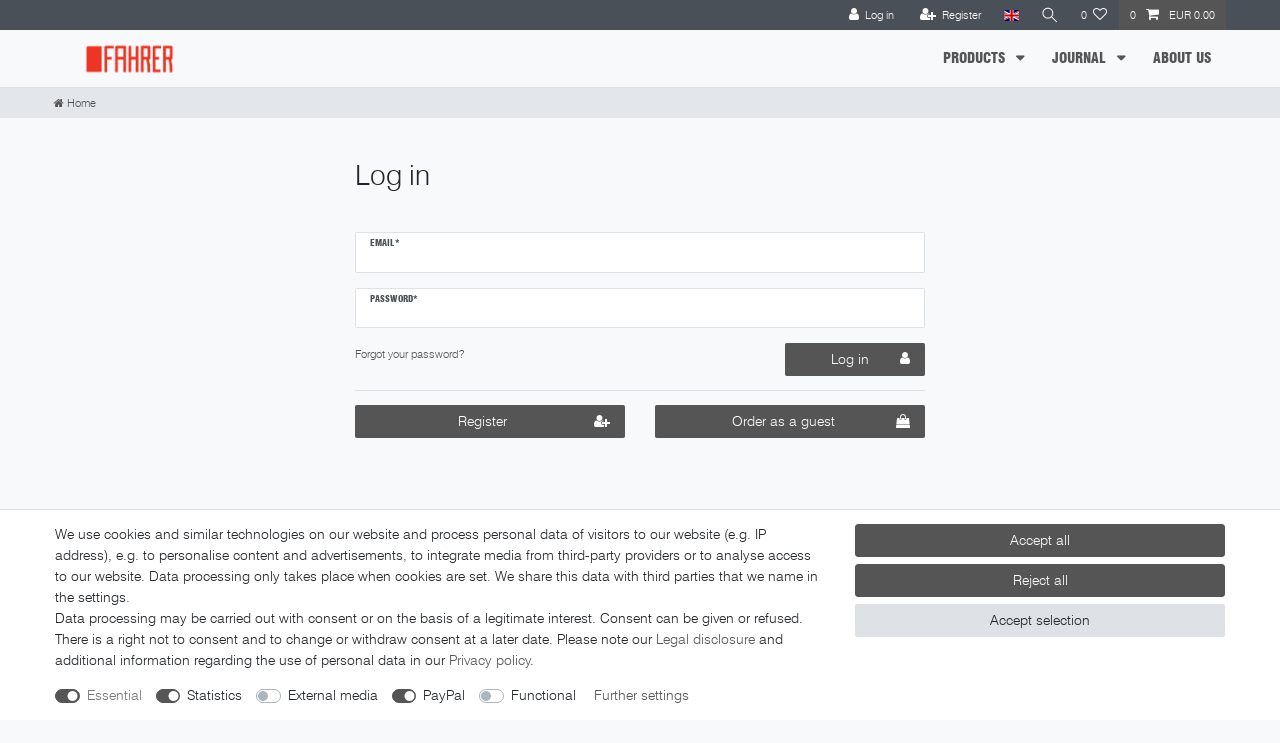

--- FILE ---
content_type: text/html; charset=UTF-8
request_url: https://www.fahrer-berlin.de/rest/io/session?initialRestCall=true&templateType=login&_=1769197494440
body_size: 514
content:
{"events":[],"data":{"basket":{"sessionId":"7UEeepttA0eedT8ZzigUSwkfpE4OOUpPv3nwjs4e","customerId":null,"customerShippingAddressId":null,"customerInvoiceAddressId":null,"currency":"EUR","referrerId":1,"shippingCountryId":3,"methodOfPaymentId":6009,"shippingProfileId":11,"shippingProviderId":103,"orderId":null,"itemSum":0,"itemSumNet":0,"basketAmount":0,"basketAmountNet":0,"shippingAmount":0,"shippingAmountNet":0,"paymentAmount":0,"couponCode":"","couponDiscount":0,"shippingDeleteByCoupon":false,"basketRebate":0,"basketRebateType":0,"itemQuantity":0,"totalVats":[],"subAmount":0,"isExportDelivery":false,"shopCountryId":1,"itemWishListIds":[]},"basketItems":[],"customer":null}}

--- FILE ---
content_type: text/javascript; charset=utf-8
request_url: https://cdn02.plentymarkets.com/3eyvvjvc6sow/plugin/2/ceres/js/dist/chunks/ceres-11.min.js?v=c3f4f39a15db08096008bd7d42c4da7c3616020b
body_size: 1626
content:
(window.webpackJsonp=window.webpackJsonp||[]).push([[11],{327:function(t,e,n){"use strict";n.d(e,"a",(function(){return s}));n(34),n(28),n(7),n(13),n(3),n(14),n(11),n(8),n(12),n(21),n(15),n(9);function i(t){return function(t){if(Array.isArray(t))return a(t)}(t)||function(t){if("undefined"!=typeof Symbol&&Symbol.iterator in Object(t))return Array.from(t)}(t)||function(t,e){if(!t)return;if("string"==typeof t)return a(t,e);var n=Object.prototype.toString.call(t).slice(8,-1);"Object"===n&&t.constructor&&(n=t.constructor.name);if("Map"===n||"Set"===n)return Array.from(t);if("Arguments"===n||/^(?:Ui|I)nt(?:8|16|32)(?:Clamped)?Array$/.test(n))return a(t,e)}(t)||function(){throw new TypeError("Invalid attempt to spread non-iterable instance.\nIn order to be iterable, non-array objects must have a [Symbol.iterator]() method.")}()}function a(t,e){(null==e||e>t.length)&&(e=t.length);for(var n=0,i=new Array(e);n<e;n++)i[n]=t[n];return i}var r=["btn-sm","btn-lg"],o={sm:"btn-sm",md:"",lg:"btn-lg"},s={props:{buttonSize:{type:[String,null],default:null,validator:function(t){return-1!==[""].concat(r,i(Object.keys(o))).indexOf(t)}}},computed:{buttonSizeClass:function(){return o.hasOwnProperty(this.buttonSize)?o[this.buttonSize]:this.buttonSize}}}},391:function(t,e,n){"use strict";n.r(e);var i=function(){var t=this,e=t.$createElement,n=t._self._c||e;return n("div",[n("form",{ref:"form",staticClass:"mb-3 login-pwd-reset",attrs:{method:"post"}},[n("div",{staticClass:"input-unit",attrs:{"data-validate":"mail"}},[n("input",{directives:[{name:"model",rawName:"v-model",value:t.email,expression:"email"}],attrs:{type:"email",name:"email",autocomplete:"email","data-testing":"guest-login-input",id:t._uid,"data-autofocus":""},domProps:{value:t.email},on:{input:function(e){e.target.composing||(t.email=e.target.value)}}}),t._v(" "),n("label",{attrs:{for:t._uid}},[t._v(t._s(t.$translate("Ceres::Template.loginEmail"))+"*")])]),t._v(" "),n("span",{staticClass:"error-msg"},[t._v(t._s(t.$translate("Ceres::Template.loginEnterConfirmEmail")))]),t._v(" "),n("div",{staticClass:"text-right"},[n("button",{staticClass:"btn btn-primary btn-medium btn-appearance",class:t.buttonSizeClass,attrs:{disabled:t.isDisabled,"data-testing":"guest-login-button"},on:{click:function(e){return e.preventDefault(),t.validate(e)}}},[t._v("\n                "+t._s(t.$translate("Ceres::Template.loginNext"))+"\n                "),n("icon",{attrs:{icon:"arrow-right",loading:t.isDisabled}})],1)])])])};i._withStripped=!0;var a=n(327),r=n(6),o=n(208),s=n(37),l=n(24),u=n(1),c=n(63),d={mixins:[a.a],props:{backlink:{type:String},initialEmail:{type:String,default:""}},data:function(){return{email:"",isDisabled:!1}},created:function(){!Object(u.e)(this.initialEmail)&&this.initialEmail.length>0&&(this.email=this.initialEmail)},mounted:function(){var t=this;this.$nextTick((function(){var e=c.default.findModal(t.$parent.$refs.guestModal);Object(u.e)(e)||e.on("hidden.bs.modal",(function(){t.email="",s.default.unmarkAllFields(t.$refs.form)})),Object(u.c)(e)&&e.on("shown.bs.modal",(function(){o.default.triggerAutoFocus(e)}))}))},methods:{validate:function(){var t=this;s.default.validate(this.$refs.form).done((function(){t.authGuest()})).fail((function(t){s.default.markInvalidFields(t,"error")}))},authGuest:function(){var t=this;this.isDisabled=!0,r.default.post("/rest/io/guest",{email:this.email}).done((function(){Object(l.c)(Object(u.c)(t.backlink)&&t.backlink.length?decodeURIComponent(t.backlink):window.location.origin+(App.urls.includeLanguage?"/"+App.language:""))})).fail((function(){t.isDisabled=!1}))}}},m=n(4),f=Object(m.a)(d,i,[],!1,null,null,null);f.options.__file="resources/js/src/app/components/customer/login/GuestLogin.vue";e.default=f.exports}}]);
//# sourceMappingURL=ceres-11.min.js.map